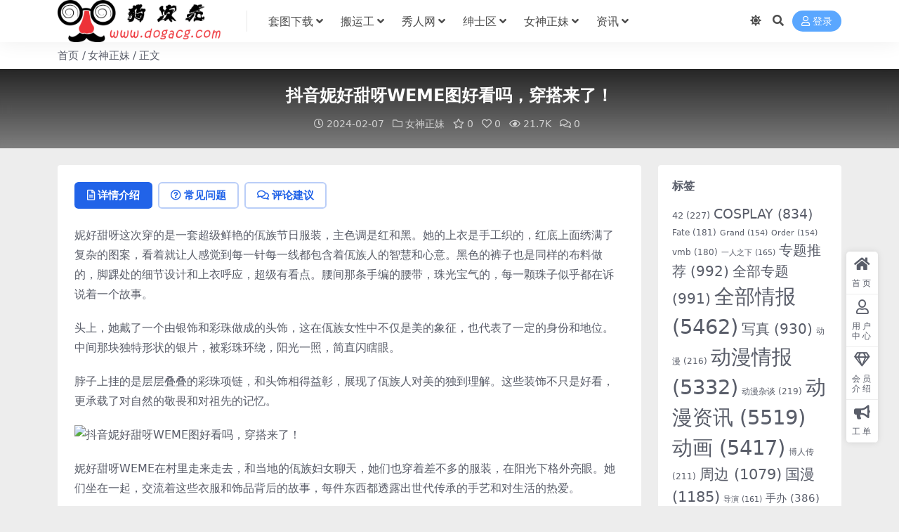

--- FILE ---
content_type: text/html; charset=UTF-8
request_url: http://www.dogacg.com/2024/07/21693/
body_size: 11556
content:
<!DOCTYPE html>
<html lang="zh-Hans" data-bs-theme="light">
<head>
	<meta http-equiv="Content-Type" content="text/html; charset=UTF-8">
	<meta name="viewport" content="width=device-width, initial-scale=1">
	<link rel="profile" href="https://gmpg.org/xfn/11">
	<meta name="referrer" content="no-referrer" />
	<title>抖音妮好甜呀WEME图好看吗，穿搭来了！-狗次元</title>
<meta name='robots' content='max-image-preview:large' />
	<style>img:is([sizes="auto" i], [sizes^="auto," i]) { contain-intrinsic-size: 3000px 1500px }</style>
	<meta name="keywords" content="Sia不吃鱼,妮好甜呀,妮好甜呀WEME,女神正妹,">
<meta name="description" content="妮好甜呀这次穿的是一套超级鲜艳的佤族节日服装，主色调是红和黑。她的上衣是手工织的，红底上面绣满了复杂的图案，看着就让人感觉到每一针每一线都包含着佤族人的智慧和心意。黑色的裤子也是同样的布料做的，脚踝处的细节设计和上衣呼应，超级有看点。腰间那">
<link href="/wp-content/uploads/2025/04/favicon.ico" rel="icon">
<link rel='stylesheet' id='ripro-yc-style-css' href='http://www.dogacg.com/wp-content/plugins/ripro-yincang-vip/assets/css/ripro-yc-style.css?ver=1740562324' media='all' />
<style id='ripro-yc-style-inline-css'>

        :root {
            --ri-btn-color: #dc3545;
        }
    
</style>
<link rel='stylesheet' id='ripro-pan-detector-css' href='http://www.dogacg.com/wp-content/plugins/ripro-yincang-vip/assets/css/pan-detector.css?ver=1743675210' media='all' />
<link rel='stylesheet' id='csf-fa5-css' href='http://www.dogacg.com/wp-content/themes/ripro-v5/assets/css/font-awesome/css/all.min.css?ver=5.15.4' media='all' />
<link rel='stylesheet' id='csf-fa5-v4-shims-css' href='http://www.dogacg.com/wp-content/themes/ripro-v5/assets/css/font-awesome/css/v4-shims.min.css?ver=5.15.4' media='all' />
<link rel='stylesheet' id='main-css' href='http://www.dogacg.com/wp-content/themes/ripro-v5/assets/css/main.min.css?ver=8.3' media='all' />
<script src="http://www.dogacg.com/wp-content/themes/ripro-v5/assets/js/jquery.min.js?ver=3.6.0" id="jquery-js"></script>
<link rel="canonical" href="http://www.dogacg.com/2024/07/21693/" />
<link rel='shortlink' href='http://www.dogacg.com/?p=21693' />
<style type="text/css">.heading{width:0.1金币;}.heading{width:1.N折;}.heading{width:0个;}</style></head>

<body class="post-template-default single single-post postid-21693 single-format-standard">


<header class="site-header">

    <div class="container"> <!-- container-fluid px-lg-5 -->
	    <div class="navbar">
	      <!-- logo -->
	      <div class="logo-wrapper">
<a rel="nofollow noopener noreferrer" href="http://www.dogacg.com/"><img class="logo regular" data-light="/wp-content/uploads/2025/04/gou-logo.png" data-dark="/wp-content/uploads/2025/04/gou-logo.png" src="/wp-content/uploads/2025/04/gou-logo.png" alt="狗次元"></a></div>

	      <div class="sep"></div>
	      
	      <nav class="main-menu d-none d-lg-block">
	        <ul id="header-navbar" class="nav-list"><li class="menu-item menu-item-has-children"><a href="http://www.dogacg.com/category/picture-area/">套图下载</a>
<ul class="sub-menu">
	<li class="menu-item"><a href="http://www.dogacg.com/category/picture-area/cosplay-photo/">COS写真</a></li>
	<li class="menu-item"><a href="http://www.dogacg.com/category/picture-area/internet-celebrity/">网络红人</a></li>
</ul>
</li>
<li class="menu-item menu-item-has-children"><a href="http://www.dogacg.com/category/hamal/">搬运工</a>
<ul class="sub-menu">
	<li class="menu-item"><a href="http://www.dogacg.com/category/hamal/weimihj/">微密圈合集</a></li>
	<li class="menu-item"><a href="http://www.dogacg.com/category/hamal/byhj/">搬运合集</a></li>
	<li class="menu-item"><a href="http://www.dogacg.com/category/hamal/gentlemans-house/">绅士馆</a></li>
</ul>
</li>
<li class="menu-item menu-item-has-children"><a href="http://www.dogacg.com/category/xiuren/">秀人网</a>
<ul class="sub-menu">
	<li class="menu-item"><a href="http://www.dogacg.com/category/xiuren/xiurenhj/">秀人模特合集</a></li>
</ul>
</li>
<li class="menu-item menu-item-has-children"><a href="http://www.dogacg.com/category/gentry-district/">绅士区</a>
<ul class="sub-menu">
	<li class="menu-item"><a href="http://www.dogacg.com/category/gentry-district/aggregate-packaging/">精品合集</a></li>
</ul>
</li>
<li class="menu-item menu-item-has-children"><a href="http://www.dogacg.com/category/hot-girl/">女神正妹</a>
<ul class="sub-menu">
	<li class="menu-item"><a href="http://www.dogacg.com/category/hot-girl/sister-picture/">妹子图</a></li>
</ul>
</li>
<li class="menu-item menu-item-has-children"><a href="http://www.dogacg.com/category/news/">资讯</a>
<ul class="sub-menu">
	<li class="menu-item"><a href="http://www.dogacg.com/category/news/cos-introduce/">cos正片</a></li>
	<li class="menu-item"><a href="http://www.dogacg.com/category/news/animation-information/">动漫情报</a></li>
	<li class="menu-item"><a href="http://www.dogacg.com/category/news/film-infor/">影视资讯</a></li>
	<li class="menu-item"><a href="http://www.dogacg.com/category/news/life/">生活资讯</a></li>
</ul>
</li>
</ul>	      </nav>
	      
	      <div class="actions">
	        

	<span class="action-btn toggle-color" rel="nofollow noopener noreferrer">
		<span title="亮色模式" data-mod="light" class=" show"><i class="fas fa-sun"></i></span>
		<span title="深色模式" data-mod="dark" class=""><i class="fas fa-moon"></i></span>
	</span>

	<span class="action-btn toggle-search" rel="nofollow noopener noreferrer" title="站内搜索"><i class="fas fa-search"></i></span>




	<a class="action-btn login-btn btn-sm btn" rel="nofollow noopener noreferrer" href="http://www.dogacg.com/login?redirect_to=http%3A%2F%2Fwww.dogacg.com%2F2024%2F07%2F21693%2F"><i class="far fa-user me-1"></i>登录</a>


	        <div class="burger d-flex d-lg-none"><i class="fas fa-bars"></i></div>
	      </div>

	      	      <div class="navbar-search">
<div class="search-form">
    <form method="get" action="http://www.dogacg.com/">
                    <div class="search-select">
                <select  name='cat' id='cat-search-select-6' class='form-select'>
	<option value=''>全站</option>
	<option class="level-0" value="4">软件区</option>
	<option class="level-0" value="306">资讯</option>
	<option class="level-0" value="5">绅士区</option>
	<option class="level-0" value="18875">秀人网</option>
	<option class="level-0" value="10">磁力区</option>
	<option class="level-0" value="2199">涨知识</option>
	<option class="level-0" value="1119">搬运工</option>
	<option class="level-0" value="732">女神正妹</option>
	<option class="level-0" value="8">套图下载</option>
	<option class="level-0" value="7">在线视频</option>
	<option class="level-0" value="2">动漫区</option>
	<option class="level-0" value="1941">免费区</option>
	<option class="level-0" value="1">Uncategorized</option>
	<option class="level-0" value="2197">GIF趣图</option>
</select>
            </div>
        
        <div class="search-fields">
          <input type="text" class="" placeholder="输入关键词 回车..." autocomplete="off" value="" name="s" required="required">
          <button title="点击搜索" type="submit"><i class="fas fa-search"></i></button>
      </div>
  </form>
</div>
</div>
		  	      
	    </div>
    </div>

</header>

<div class="header-gap"></div>


<!-- **************** MAIN CONTENT START **************** -->
<main>
	
<div class="container-full bg-white">
	<nav class="container d-none d-md-flex py-2" aria-label="breadcrumb">
		<ol class="breadcrumb mb-0"><li class=""><a href="http://www.dogacg.com">首页</a></li><li><a href="http://www.dogacg.com/category/hot-girl/">女神正妹</a></li><li class="active">正文</li></ol>	</nav>
</div>


<div class="archive-hero post-hero text-center">
    <div class="archive-hero-bg lazy" data-bg="https://pic.imgdb.cn/item/65c2337b9f345e8d035660b1.png"></div>
    <div class="container py-3 py-md-4">
    	<div class="article-header mb-0">
			<h1 class="post-title mb-2 mb-lg-3">抖音妮好甜呀WEME图好看吗，穿搭来了！</h1>			<div class="article-meta">
					<span class="meta-date"><i class="far fa-clock me-1"></i>2024-02-07</span>

	<span class="meta-cat-dot"><i class="far fa-folder me-1"></i><a href="http://www.dogacg.com/category/hot-girl/">女神正妹</a></span>

	<span class="meta-fav d-none d-md-inline-block"><i class="far fa-star me-1"></i>0</span>

	<span class="meta-likes d-none d-md-inline-block"><i class="far fa-heart me-1"></i>0</span>

	<span class="meta-views"><i class="far fa-eye me-1"></i>21.7K</span>

	<span class="meta-comment"><a href="http://www.dogacg.com/2024/07/21693/#comments"><i class="far fa-comments me-1"></i>0</a></span>


	<span class="meta-edit"></span></span>
			</div>
		</div>
    </div>
</div>

<div class="container mt-2 mt-sm-4">
	<div class="row g-2 g-md-3 g-lg-4">

		<div class="content-wrapper col-md-12 col-lg-9" data-sticky-content>
			<div class="card">

				
				
				
				

<div class="single-content-nav">
  <ul class="nav nav-pills" id="pills-tab" role="tablist">

    <li class="nav-item" role="presentation">
      <a class="nav-link active" id="pills-details-tab" data-toggle="pill" href="#pills-details" role="tab" aria-controls="pills-details" aria-selected="true"><i class="far fa-file-alt me-1"></i>详情介绍</a>
    </li>

        <li class="nav-item" role="presentation">
      <a class="nav-link" id="pills-faq-tab" data-toggle="pill" href="#pills-faq" role="tab" aria-controls="pills-faq" aria-selected="false"><i class="far fa-question-circle me-1"></i>常见问题</a>
    </li>
    
        <li class="nav-item" role="presentation">
      <a class="nav-link" id="pills-comments-tab" data-toggle="pill" href="#pills-comments" role="tab" aria-controls="pills-comments" aria-selected="false"><i class="fa fa-comments-o me-1"></i>评论建议</a>
    </li>
        
  </ul>
</div>


<div class="tab-content" id="pills-tabContent">
	<div class="tab-pane fade show active" id="pills-details" role="tabpanel" aria-labelledby="pills-details-tab">
		
		<article class="post-content post-21693 post type-post status-publish format-standard hentry category-hot-girl tag-sia tag-18816 tag-weme" >
			<p>妮好甜呀这次穿的是一套超级鲜艳的佤族节日服装，主色调是红和黑。她的上衣是手工织的，红底上面绣满了复杂的图案，看着就让人感觉到每一针每一线都包含着佤族人的智慧和心意。黑色的裤子也是同样的布料做的，脚踝处的细节设计和上衣呼应，超级有看点。腰间那条手编的腰带，珠光宝气的，每一颗珠子似乎都在诉说着一个故事。</p>
<p>头上，她戴了一个由银饰和彩珠做成的头饰，这在佤族女性中不仅是美的象征，也代表了一定的身份和地位。中间那块独特形状的银片，被彩珠环绕，阳光一照，简直闪瞎眼。</p>
<p>脖子上挂的是层层叠叠的彩珠项链，和头饰相得益彰，展现了佤族人对美的独到理解。这些装饰不只是好看，更承载了对自然的敬畏和对祖先的记忆。</p>
<p><img decoding="async" src="https://pic.imgdb.cn/item/65c2337b9f345e8d035660b1.png" alt="抖音妮好甜呀WEME图好看吗，穿搭来了！" /></p>
<p>妮好甜呀WEME在村里走来走去，和当地的佤族妇女聊天，她们也穿着差不多的服装，在阳光下格外亮眼。她们坐在一起，交流着这些衣服和饰品背后的故事，每件东西都透露出世代传承的手艺和对生活的热爱。</p>
<p>换个场景，到了日常生活中，妮好甜呀和Sia不吃鱼换上了一套更适合平时穿的佤族装扮。这套主要是用自然染色的棉布做的，颜色柔和，穿着起来舒服极了。上衣是宽松的白色棉衫，袖口和领口的花纹刺绣精致得很，让人一眼就爱上。下面是条蓝色长裙，裙摆上的图案虽然简单，但走起路来飘飘然的，美呆了。</p>
<p>这套里的配饰比较简单，妮好甜呀只戴了一个小巧的银耳环和一条手链，但这简简单单的搭配反而更显得她自然大方，没有太多的装饰，却依然能展现出佤族服饰的独特魅力。</p>

			<div class="entry-copyright">
	<i class="fas fa-info-circle me-1"></i>声明：本站所有文章，皆采集自互联网，如若本站内容侵犯了原著者的合法权益，可联系我们进行处理。</div>
		</article>

		
		
<div class="entry-tags">
	<i class="fas fa-tags me-1"></i>
			<a href="http://www.dogacg.com/tag/sia%e4%b8%8d%e5%90%83%e9%b1%bc/" rel="tag">Sia不吃鱼</a>
			<a href="http://www.dogacg.com/tag/%e5%a6%ae%e5%a5%bd%e7%94%9c%e5%91%80/" rel="tag">妮好甜呀</a>
			<a href="http://www.dogacg.com/tag/%e5%a6%ae%e5%a5%bd%e7%94%9c%e5%91%80weme/" rel="tag">妮好甜呀WEME</a>
	</div>
		
<div class="entry-social">

	<div class="row mt-2 mt-lg-3">
		
		<div class="col">
						<a class="share-author" href="http://www.dogacg.com/author/68f9211d7e8a7477/">
				<div class="avatar me-1"><img class="avatar-img rounded-circle border border-white border-3 shadow" src="//www.dogacg.com/wp-content/themes/ripro-v5/assets/img/avatar.png" alt="">
				</div>狗头军师            </a>
            		</div>

		<div class="col-auto">
			
						<a class="btn btn-sm btn-info-soft post-share-btn" href="javascript:void(0);"><i class="fas fa-share-alt me-1"></i>分享</a>
			
						<a class="btn btn-sm btn-success-soft post-fav-btn" href="javascript:void(0);" data-is="1"><i class="far fa-star me-1"></i></i>收藏</a>
			
						<a class="btn btn-sm btn-danger-soft post-like-btn" href="javascript:void(0);" data-text="已点赞"><i class="far fa-heart me-1"></i>点赞(<span class="count">0</span>)</a>
			
		</div>
	</div>

</div>	</div>


		<div class="tab-pane fade" id="pills-faq" role="tabpanel" aria-labelledby="pills-faq-tab">
	
	    <ol class="list-group list-group-numbered">
		  		  	<li class="list-group-item list-group-item-info d-flex justify-content-between align-items-start">
			    <div class="ms-2 me-auto">
			      <div class="fw-bold">免费下载或者VIP会员资源能否直接商用？</div>
			      <div class="text-muted">本站所有资源版权均属于原作者所有，这里所提供资源均只能用于参考学习用，请勿直接商用。若由于商用引起版权纠纷，一切责任均由使用者承担。更多说明请参考 VIP介绍。</div>
			    </div>
			</li>
	    		  	<li class="list-group-item list-group-item-info d-flex justify-content-between align-items-start">
			    <div class="ms-2 me-auto">
			      <div class="fw-bold">提示下载完但解压或打开不了？</div>
			      <div class="text-muted">最常见的情况是下载不完整: 可对比下载完压缩包的与网盘上的容量，若小于网盘提示的容量则是这个原因。这是浏览器下载的bug，建议用百度网盘软件或迅雷下载。 若排除这种情况，可在对应资源底部留言，或联络我们。</div>
			    </div>
			</li>
	    		  	<li class="list-group-item list-group-item-info d-flex justify-content-between align-items-start">
			    <div class="ms-2 me-auto">
			      <div class="fw-bold">找不到素材资源介绍文章里的示例图片？</div>
			      <div class="text-muted">对于会员专享、整站源码、程序插件、网站模板、网页模版等类型的素材，文章内用于介绍的图片通常并不包含在对应可供下载素材包内。这些相关商业图片需另外购买，且本站不负责(也没有办法)找到出处。 同样地一些字体文件也是这种情况，但部分素材会在素材包内有一份字体下载链接清单。</div>
			    </div>
			</li>
	    		  	<li class="list-group-item list-group-item-info d-flex justify-content-between align-items-start">
			    <div class="ms-2 me-auto">
			      <div class="fw-bold">付款后无法显示下载地址或者无法查看内容？</div>
			      <div class="text-muted">如果您已经成功付款但是网站没有弹出成功提示，请联系站长提供付款信息为您处理</div>
			    </div>
			</li>
	    		  	<li class="list-group-item list-group-item-info d-flex justify-content-between align-items-start">
			    <div class="ms-2 me-auto">
			      <div class="fw-bold">购买该资源后，可以退款吗？</div>
			      <div class="text-muted">源码素材属于虚拟商品，具有可复制性，可传播性，一旦授予，不接受任何形式的退款、换货要求。请您在购买获取之前确认好 是您所需要的资源</div>
			    </div>
			</li>
	    		</ol>

	</div>
	
		<div class="tab-pane fade" id="pills-comments" role="tabpanel" aria-labelledby="pills-comments-tab">
	
<div id="comments" class="entry-comments">
	

	<h2 class="comments-title"><i class="fas fa-comment-dots me-1"></i>评论(0)</h2>

		<div id="respond" class="comment-respond">
		<h3 id="reply-title" class="comment-reply-title">提示：请文明发言 <small><a rel="nofollow" id="cancel-comment-reply-link" href="/2024/07/21693/#respond" style="display:none;">取消回复</a></small></h3><div class="d-flex align-content-center justify-content-center"><a rel="nofollow noopener noreferrer" href="http://www.dogacg.com/login?redirect_to=http%3A%2F%2Fwww.dogacg.com%2F2024%2F07%2F21693%2F" class="login-btn btn btn-sm btn-dark px-4 rounded-pill mb-5"><i class="far fa-user me-1"></i>登录后评论</a></div>	</div><!-- #respond -->
	


	

</div>
	</div>
	
</div>


			</div>
			
			

<div class="entry-navigation">
    <div class="row g-3">
                <div class="col-lg-6 col-12">
            <a class="entry-page-prev" href="http://www.dogacg.com/2024/05/21692/" title="没有圆子微密私人订制跳舞穿搭怎么回事？">
                <div class="entry-page-icon"><i class="fas fa-arrow-left"></i></div>
                <div class="entry-page-info">
                    <span class="d-block rnav">上一篇</span>
                    <div class="title">没有圆子微密私人订制跳舞穿搭怎么回事？</div>
                </div>
            </a>
        </div>
                        <div class="col-lg-6 col-12">
            <a class="entry-page-next" href="http://www.dogacg.com/2024/09/21695/" title="夏树学姐：“做饭（爱）指南” 付费版PDF">
                <div class="entry-page-info">
                    <span class="d-block rnav">下一篇</span>
                    <div class="title">夏树学姐：“做饭（爱）指南” 付费版PDF</div>
                </div>
                <div class="entry-page-icon"><i class="fas fa-arrow-right"></i></div>
            </a>
        </div>
            </div>
</div>			
			
<div class="related-posts">
   <h2 class="related-posts-title"><i class="fab fa-hive me-1"></i>相关文章</h2>
   <div class="row g-2 g-md-3 row-cols-2 row-cols-md-3 row-cols-lg-4">
    

	<div class="col">
		<article class="post-item item-grid">

			<div class="tips-badge position-absolute top-0 start-0 z-1 m-2">
				
				
			</div>
			

<div class="entry-media ratio ratio-3x2">
	<a target="_blank" class="media-img lazy bg-cover bg-center" href="http://www.dogacg.com/2022/27/13556/" title="禾杆冚珍珠！演员「北村优衣」初水着！" data-bg="https://i0.wp.com/tvax1.sinaimg.cn/large/006WgSkjgy1h7hzxy8t6lj30ur0n1whi.jpg">

		
		<!-- 音视频缩略图 -->
		
	</a>
</div>			<div class="entry-wrapper">
									<div class="entry-cat-dot"><a href="http://www.dogacg.com/category/hot-girl/">女神正妹</a></div>
				
				<h2 class="entry-title">
					<a target="_blank" href="http://www.dogacg.com/2022/27/13556/" title="禾杆冚珍珠！演员「北村优衣」初水着！">禾杆冚珍珠！演员「北村优衣」初水着！</a>
				</h2>

									<div class="entry-desc">不少男人都认为自己“阅女无数”，无论是胖是瘦、是大的还是小、是真是假，就算旁边住...</div>
				
				
<div class="entry-meta">

		<span class="meta-date"><i class="far fa-clock me-1"></i><time class="pub-date" datetime="2022-10-27T05:37:22+00:00">3 年前</time></span>
	
		<span class="meta-likes d-none d-md-inline-block"><i class="far fa-heart me-1"></i>0</span>
	
		<span class="meta-fav d-none d-md-inline-block"><i class="far fa-star me-1"></i>0</span>
	
		<span class="meta-views"><i class="far fa-eye me-1"></i>32.1K</span>
	
	
</div>			</div>
		</article>
	</div>



	<div class="col">
		<article class="post-item item-grid">

			<div class="tips-badge position-absolute top-0 start-0 z-1 m-2">
				
				
			</div>
			

<div class="entry-media ratio ratio-3x2">
	<a target="_blank" class="media-img lazy bg-cover bg-center" href="http://www.dogacg.com/2022/09/13378/" title="假面女骑士《山本光》俏皮活力依旧！性感写真也让人回味无穷！" data-bg="https://i0.wp.com/tva3.sinaimg.cn/large/006WgSkjgy1h5xem8ds67j30ku0v9n6w.jpg">

		
		<!-- 音视频缩略图 -->
		
	</a>
</div>			<div class="entry-wrapper">
									<div class="entry-cat-dot"><a href="http://www.dogacg.com/category/hot-girl/">女神正妹</a></div>
				
				<h2 class="entry-title">
					<a target="_blank" href="http://www.dogacg.com/2022/09/13378/" title="假面女骑士《山本光》俏皮活力依旧！性感写真也让人回味无穷！">假面女骑士《山本光》俏皮活力依旧！性感写真也让人回味无穷！</a>
				</h2>

									<div class="entry-desc">身为《假面骑士W》的女主角，「鸣海亚树子」总携带一只绿色的拖鞋，经常拿它来敲翔太...</div>
				
				
<div class="entry-meta">

		<span class="meta-date"><i class="far fa-clock me-1"></i><time class="pub-date" datetime="2022-09-09T05:37:12+00:00">3 年前</time></span>
	
		<span class="meta-likes d-none d-md-inline-block"><i class="far fa-heart me-1"></i>0</span>
	
		<span class="meta-fav d-none d-md-inline-block"><i class="far fa-star me-1"></i>0</span>
	
		<span class="meta-views"><i class="far fa-eye me-1"></i>48.4K</span>
	
	
</div>			</div>
		</article>
	</div>



	<div class="col">
		<article class="post-item item-grid">

			<div class="tips-badge position-absolute top-0 start-0 z-1 m-2">
				
				
			</div>
			

<div class="entry-media ratio ratio-3x2">
	<a target="_blank" class="media-img lazy bg-cover bg-center" href="http://www.dogacg.com/2022/12/12820/" title="韩国实况主「빛베리 Bitberry」眼睛离不开火辣冰淇淋！" data-bg="https://i0.wp.com/tva4.sinaimg.cn/large/006WgSkjgy1h23w5st4g5j30u011ignh.jpg">

		
		<!-- 音视频缩略图 -->
		
	</a>
</div>			<div class="entry-wrapper">
									<div class="entry-cat-dot"><a href="http://www.dogacg.com/category/hot-girl/">女神正妹</a></div>
				
				<h2 class="entry-title">
					<a target="_blank" href="http://www.dogacg.com/2022/12/12820/" title="韩国实况主「빛베리 Bitberry」眼睛离不开火辣冰淇淋！">韩国实况主「빛베리 Bitberry」眼睛离不开火辣冰淇淋！</a>
				</h2>

									<div class="entry-desc">韩国不乏许多火辣的直播主，在屏幕里跳着性感的舞蹈，一位实况主《빛베리 Berry...</div>
				
				
<div class="entry-meta">

		<span class="meta-date"><i class="far fa-clock me-1"></i><time class="pub-date" datetime="2022-05-12T05:37:18+00:00">4 年前</time></span>
	
		<span class="meta-likes d-none d-md-inline-block"><i class="far fa-heart me-1"></i>0</span>
	
		<span class="meta-fav d-none d-md-inline-block"><i class="far fa-star me-1"></i>0</span>
	
		<span class="meta-views"><i class="far fa-eye me-1"></i>46.0K</span>
	
	
</div>			</div>
		</article>
	</div>



	<div class="col">
		<article class="post-item item-grid">

			<div class="tips-badge position-absolute top-0 start-0 z-1 m-2">
				
				
			</div>
			

<div class="entry-media ratio ratio-3x2">
	<a target="_blank" class="media-img lazy bg-cover bg-center" href="http://www.dogacg.com/2022/05/13228/" title="欧美Coser《Mikomin》作品无限性幻想" data-bg="https://i0.wp.com/tva1.sinaimg.cn/large/006WgSkjgy1h4u3ayemofj31401z41ky.jpg">

		
		<!-- 音视频缩略图 -->
		
	</a>
</div>			<div class="entry-wrapper">
									<div class="entry-cat-dot"><a href="http://www.dogacg.com/category/hot-girl/">女神正妹</a></div>
				
				<h2 class="entry-title">
					<a target="_blank" href="http://www.dogacg.com/2022/05/13228/" title="欧美Coser《Mikomin》作品无限性幻想">欧美Coser《Mikomin》作品无限性幻想</a>
				</h2>

									<div class="entry-desc">忠于原著的角色给予他们佩服的眼神，突破原版动漫设定的性感Coser让人更想大力鼓...</div>
				
				
<div class="entry-meta">

		<span class="meta-date"><i class="far fa-clock me-1"></i><time class="pub-date" datetime="2022-08-05T05:37:13+00:00">3 年前</time></span>
	
		<span class="meta-likes d-none d-md-inline-block"><i class="far fa-heart me-1"></i>0</span>
	
		<span class="meta-fav d-none d-md-inline-block"><i class="far fa-star me-1"></i>0</span>
	
		<span class="meta-views"><i class="far fa-eye me-1"></i>61.7K</span>
	
	
</div>			</div>
		</article>
	</div>

    </div>
</div>

			
		</div>

		<div class="sidebar-wrapper col-md-12 col-lg-3 h-100" data-sticky>
			<div class="sidebar">
				<div id="tag_cloud-3" class="widget widget_tag_cloud"><h5 class="widget-title">标签</h5><div class="tagcloud"><a href="http://www.dogacg.com/tag/42/" class="tag-cloud-link tag-link-3959 tag-link-position-1" style="font-size: 9.5354838709677pt;" aria-label="42 (227 项)">42<span class="tag-link-count"> (227)</span></a>
<a href="http://www.dogacg.com/tag/cosplay/" class="tag-cloud-link tag-link-14 tag-link-position-2" style="font-size: 14.593548387097pt;" aria-label="COSPLAY (834 项)">COSPLAY<span class="tag-link-count"> (834)</span></a>
<a href="http://www.dogacg.com/tag/fate/" class="tag-cloud-link tag-link-26 tag-link-position-3" style="font-size: 8.6322580645161pt;" aria-label="Fate (181 项)">Fate<span class="tag-link-count"> (181)</span></a>
<a href="http://www.dogacg.com/tag/grand/" class="tag-cloud-link tag-link-42 tag-link-position-4" style="font-size: 8pt;" aria-label="Grand (154 项)">Grand<span class="tag-link-count"> (154)</span></a>
<a href="http://www.dogacg.com/tag/order/" class="tag-cloud-link tag-link-43 tag-link-position-5" style="font-size: 8pt;" aria-label="Order (154 项)">Order<span class="tag-link-count"> (154)</span></a>
<a href="http://www.dogacg.com/tag/vmb/" class="tag-cloud-link tag-link-18647 tag-link-position-6" style="font-size: 8.6322580645161pt;" aria-label="vmb (180 项)">vmb<span class="tag-link-count"> (180)</span></a>
<a href="http://www.dogacg.com/tag/%e4%b8%80%e4%ba%ba%e4%b9%8b%e4%b8%8b/" class="tag-cloud-link tag-link-3035 tag-link-position-7" style="font-size: 8.2709677419355pt;" aria-label="一人之下 (165 项)">一人之下<span class="tag-link-count"> (165)</span></a>
<a href="http://www.dogacg.com/tag/%e4%b8%93%e9%a2%98%e6%8e%a8%e8%8d%90/" class="tag-cloud-link tag-link-342 tag-link-position-8" style="font-size: 15.316129032258pt;" aria-label="专题推荐 (992 项)">专题推荐<span class="tag-link-count"> (992)</span></a>
<a href="http://www.dogacg.com/tag/%e5%85%a8%e9%83%a8%e4%b8%93%e9%a2%98/" class="tag-cloud-link tag-link-344 tag-link-position-9" style="font-size: 15.316129032258pt;" aria-label="全部专题 (991 项)">全部专题<span class="tag-link-count"> (991)</span></a>
<a href="http://www.dogacg.com/tag/%e5%85%a8%e9%83%a8%e6%83%85%e6%8a%a5/" class="tag-cloud-link tag-link-311 tag-link-position-10" style="font-size: 22pt;" aria-label="全部情报 (5,462 项)">全部情报<span class="tag-link-count"> (5462)</span></a>
<a href="http://www.dogacg.com/tag/%e5%86%99%e7%9c%9f/" class="tag-cloud-link tag-link-23 tag-link-position-11" style="font-size: 15.045161290323pt;" aria-label="写真 (930 项)">写真<span class="tag-link-count"> (930)</span></a>
<a href="http://www.dogacg.com/tag/%e5%8a%a8%e6%bc%ab/" class="tag-cloud-link tag-link-422 tag-link-position-12" style="font-size: 9.3548387096774pt;" aria-label="动漫 (216 项)">动漫<span class="tag-link-count"> (216)</span></a>
<a href="http://www.dogacg.com/tag/%e5%8a%a8%e6%bc%ab%e6%83%85%e6%8a%a5/" class="tag-cloud-link tag-link-341 tag-link-position-13" style="font-size: 21.909677419355pt;" aria-label="动漫情报 (5,332 项)">动漫情报<span class="tag-link-count"> (5332)</span></a>
<a href="http://www.dogacg.com/tag/%e5%8a%a8%e6%bc%ab%e6%9d%82%e8%b0%88/" class="tag-cloud-link tag-link-3075 tag-link-position-14" style="font-size: 9.3548387096774pt;" aria-label="动漫杂谈 (219 项)">动漫杂谈<span class="tag-link-count"> (219)</span></a>
<a href="http://www.dogacg.com/tag/%e5%8a%a8%e6%bc%ab%e8%b5%84%e8%ae%af/" class="tag-cloud-link tag-link-309 tag-link-position-15" style="font-size: 22pt;" aria-label="动漫资讯 (5,519 项)">动漫资讯<span class="tag-link-count"> (5519)</span></a>
<a href="http://www.dogacg.com/tag/%e5%8a%a8%e7%94%bb/" class="tag-cloud-link tag-link-340 tag-link-position-16" style="font-size: 21.909677419355pt;" aria-label="动画 (5,417 项)">动画<span class="tag-link-count"> (5417)</span></a>
<a href="http://www.dogacg.com/tag/%e5%8d%9a%e4%ba%ba%e4%bc%a0/" class="tag-cloud-link tag-link-3078 tag-link-position-17" style="font-size: 9.2645161290323pt;" aria-label="博人传 (211 项)">博人传<span class="tag-link-count"> (211)</span></a>
<a href="http://www.dogacg.com/tag/%e5%91%a8%e8%be%b9/" class="tag-cloud-link tag-link-310 tag-link-position-18" style="font-size: 15.587096774194pt;" aria-label="周边 (1,079 项)">周边<span class="tag-link-count"> (1079)</span></a>
<a href="http://www.dogacg.com/tag/%e5%9b%bd%e6%bc%ab/" class="tag-cloud-link tag-link-3086 tag-link-position-19" style="font-size: 15.948387096774pt;" aria-label="国漫 (1,185 项)">国漫<span class="tag-link-count"> (1185)</span></a>
<a href="http://www.dogacg.com/tag/%e5%af%bc%e6%bc%94/" class="tag-cloud-link tag-link-350 tag-link-position-20" style="font-size: 8.1806451612903pt;" aria-label="导演 (161 项)">导演<span class="tag-link-count"> (161)</span></a>
<a href="http://www.dogacg.com/tag/%e6%89%8b%e5%8a%9e/" class="tag-cloud-link tag-link-314 tag-link-position-21" style="font-size: 11.612903225806pt;" aria-label="手办 (386 项)">手办<span class="tag-link-count"> (386)</span></a>
<a href="http://www.dogacg.com/tag/%e6%90%9e%e7%ac%91/" class="tag-cloud-link tag-link-2274 tag-link-position-22" style="font-size: 12.154838709677pt;" aria-label="搞笑 (447 项)">搞笑<span class="tag-link-count"> (447)</span></a>
<a href="http://www.dogacg.com/tag/%e6%96%97%e7%a0%b4%e8%8b%8d%e7%a9%b9/" class="tag-cloud-link tag-link-3148 tag-link-position-23" style="font-size: 9.4451612903226pt;" aria-label="斗破苍穹 (224 项)">斗破苍穹<span class="tag-link-count"> (224)</span></a>
<a href="http://www.dogacg.com/tag/%e6%96%97%e7%bd%97%e5%a4%a7%e9%99%86/" class="tag-cloud-link tag-link-828 tag-link-position-24" style="font-size: 10.258064516129pt;" aria-label="斗罗大陆 (274 项)">斗罗大陆<span class="tag-link-count"> (274)</span></a>
<a href="http://www.dogacg.com/tag/%e6%97%a5%e6%9c%ac%e5%8a%a8%e6%bc%ab/" class="tag-cloud-link tag-link-3480 tag-link-position-25" style="font-size: 9.0838709677419pt;" aria-label="日本动漫 (205 项)">日本动漫<span class="tag-link-count"> (205)</span></a>
<a href="http://www.dogacg.com/tag/%e6%9d%82%e5%bf%97%e9%80%9f%e9%80%92/" class="tag-cloud-link tag-link-418 tag-link-position-26" style="font-size: 8.2709677419355pt;" aria-label="杂志速递 (164 项)">杂志速递<span class="tag-link-count"> (164)</span></a>
<a href="http://www.dogacg.com/tag/%e6%bc%94%e5%94%b1%e4%bc%9a/" class="tag-cloud-link tag-link-4774 tag-link-position-27" style="font-size: 8.3612903225806pt;" aria-label="演唱会 (170 项)">演唱会<span class="tag-link-count"> (170)</span></a>
<a href="http://www.dogacg.com/tag/%e6%bc%a9%e6%b6%a1%e5%8d%9a%e4%ba%ba/" class="tag-cloud-link tag-link-3077 tag-link-position-28" style="font-size: 8.7225806451613pt;" aria-label="漩涡博人 (186 项)">漩涡博人<span class="tag-link-count"> (186)</span></a>
<a href="http://www.dogacg.com/tag/%e6%bc%a9%e6%b6%a1%e9%b8%a3%e4%ba%ba/" class="tag-cloud-link tag-link-3074 tag-link-position-29" style="font-size: 8.541935483871pt;" aria-label="漩涡鸣人 (175 项)">漩涡鸣人<span class="tag-link-count"> (175)</span></a>
<a href="http://www.dogacg.com/tag/%e6%bc%ab%e7%94%bb/" class="tag-cloud-link tag-link-343 tag-link-position-30" style="font-size: 15.316129032258pt;" aria-label="漫画 (992 项)">漫画<span class="tag-link-count"> (992)</span></a>
<a href="http://www.dogacg.com/tag/%e6%bc%ab%e7%94%bb%e6%83%85%e6%8a%a5/" class="tag-cloud-link tag-link-312 tag-link-position-31" style="font-size: 14.683870967742pt;" aria-label="漫画情报 (849 项)">漫画情报<span class="tag-link-count"> (849)</span></a>
<a href="http://www.dogacg.com/tag/%e7%81%ab%e5%bd%b1%e5%bf%8d%e8%80%85/" class="tag-cloud-link tag-link-949 tag-link-position-32" style="font-size: 9.2645161290323pt;" aria-label="火影忍者 (215 项)">火影忍者<span class="tag-link-count"> (215)</span></a>
<a href="http://www.dogacg.com/tag/%e7%94%b5%e5%bd%b1/" class="tag-cloud-link tag-link-320 tag-link-position-33" style="font-size: 12.064516129032pt;" aria-label="电影 (431 项)">电影<span class="tag-link-count"> (431)</span></a>
<a href="http://www.dogacg.com/tag/%e7%94%b5%e8%a7%86%e5%89%a7/" class="tag-cloud-link tag-link-335 tag-link-position-34" style="font-size: 8.1806451612903pt;" aria-label="电视剧 (160 项)">电视剧<span class="tag-link-count"> (160)</span></a>
<a href="http://www.dogacg.com/tag/%e7%9c%9f%e4%ba%ba%e5%bd%b1%e8%a7%86/" class="tag-cloud-link tag-link-349 tag-link-position-35" style="font-size: 8.1806451612903pt;" aria-label="真人影视 (163 项)">真人影视<span class="tag-link-count"> (163)</span></a>
<a href="http://www.dogacg.com/tag/%e7%a2%a7%e8%93%9d%e8%88%aa%e7%ba%bf/" class="tag-cloud-link tag-link-122 tag-link-position-36" style="font-size: 11.161290322581pt;" aria-label="碧蓝航线 (346 项)">碧蓝航线<span class="tag-link-count"> (346)</span></a>
<a href="http://www.dogacg.com/tag/%e7%bb%9d%e4%b8%96%e5%94%90%e9%97%a8/" class="tag-cloud-link tag-link-13881 tag-link-position-37" style="font-size: 8.9032258064516pt;" aria-label="绝世唐门 (192 项)">绝世唐门<span class="tag-link-count"> (192)</span></a>
<a href="http://www.dogacg.com/tag/%e7%bd%91%e7%ba%a2/" class="tag-cloud-link tag-link-454 tag-link-position-38" style="font-size: 8.9032258064516pt;" aria-label="网红 (193 项)">网红<span class="tag-link-count"> (193)</span></a>
<a href="http://www.dogacg.com/tag/%e7%be%8e%e5%a5%b3/" class="tag-cloud-link tag-link-432 tag-link-position-39" style="font-size: 12.787096774194pt;" aria-label="美女 (526 项)">美女<span class="tag-link-count"> (526)</span></a>
<a href="http://www.dogacg.com/tag/%e8%90%a7%e7%82%8e/" class="tag-cloud-link tag-link-3149 tag-link-position-40" style="font-size: 9.3548387096774pt;" aria-label="萧炎 (219 项)">萧炎<span class="tag-link-count"> (219)</span></a>
<a href="http://www.dogacg.com/tag/%e8%a7%86%e9%a2%91/" class="tag-cloud-link tag-link-313 tag-link-position-41" style="font-size: 17.212903225806pt;" aria-label="视频 (1,630 项)">视频<span class="tag-link-count"> (1630)</span></a>
<a href="http://www.dogacg.com/tag/%e8%bd%bb%e5%b0%8f%e8%af%b4/" class="tag-cloud-link tag-link-317 tag-link-position-42" style="font-size: 10.348387096774pt;" aria-label="轻小说 (284 项)">轻小说<span class="tag-link-count"> (284)</span></a>
<a href="http://www.dogacg.com/tag/%e9%99%90%e5%88%b6%e7%ba%a7/" class="tag-cloud-link tag-link-25 tag-link-position-43" style="font-size: 9.7161290322581pt;" aria-label="限制级 (241 项)">限制级<span class="tag-link-count"> (241)</span></a>
<a href="http://www.dogacg.com/tag/%e9%9c%8d%e9%9b%a8%e6%b5%a9/" class="tag-cloud-link tag-link-13882 tag-link-position-44" style="font-size: 9.7161290322581pt;" aria-label="霍雨浩 (237 项)">霍雨浩<span class="tag-link-count"> (237)</span></a>
<a href="http://www.dogacg.com/tag/%e9%9c%b2%e8%84%b8/" class="tag-cloud-link tag-link-1693 tag-link-position-45" style="font-size: 10.348387096774pt;" aria-label="露脸 (280 项)">露脸<span class="tag-link-count"> (280)</span></a></div>
</div>			</div>
		</div>

	</div>
</div>
</main>
<!-- **************** MAIN CONTENT END **************** -->

<!-- =======================
Footer START -->
<footer class="site-footer py-md-4 py-2 mt-2 mt-md-4">
	<div class="container">

		
		<div class="text-center small w-100">
			<div>Copyright © 2025 资源均收集自互联网，如有疑问 工单联系！</div>
			<div class=""></div>
		</div>

		
		
	</div>
</footer>
<!-- =======================
Footer END -->


<!-- Back to top rollbar-->
	<div class="rollbar">
		<ul class="actions">
			<li><a target="" href="/" rel="nofollow noopener noreferrer"><i class="fas fa-home"></i><span>首页</span></a></li><li><a target="" href="/user" rel="nofollow noopener noreferrer"><i class="far fa-user"></i><span>用户中心</span></a></li><li><a target="" href="/vip-prices" rel="nofollow noopener noreferrer"><i class="fa fa-diamond"></i><span>会员介绍</span></a></li><li><a target="_blank" href="/user/ticket/" rel="nofollow noopener noreferrer"><i class="fas fa-bullhorn"></i><span>工单</span></a></li>		</ul>
	</div>
<div class="back-top"><i class="fas fa-caret-up"></i></div>

<!-- m-navbar -->
	<div class="m-navbar">
		<ul>
			<li><a target="" href="https://www.dogacg.com" rel="nofollow noopener noreferrer"><i class="fas fa-home"></i><span>首页</span></a></li><li><a target="" href="/user/ticket/" rel="nofollow noopener noreferrer"><i class="fas fa-feather"></i><span>工单</span></a></li><li><a target="" href="/vip-prices" rel="nofollow noopener noreferrer"><i class="far fa-gem"></i><span>会员</span></a></li><li><a target="" href="https://www.dogacg.com/user" rel="nofollow noopener noreferrer"><i class="fas fa-user"></i><span>我的</span></a></li>		</ul>
	</div>

<!-- dimmer-->
<div class="dimmer"></div>

<div class="off-canvas">
  <div class="canvas-close"><i class="fas fa-times"></i></div>
  
  <!-- logo -->
  <div class="logo-wrapper">
<a rel="nofollow noopener noreferrer" href="http://www.dogacg.com/"><img class="logo regular" data-light="/wp-content/uploads/2025/04/gou-logo.png" data-dark="/wp-content/uploads/2025/04/gou-logo.png" src="/wp-content/uploads/2025/04/gou-logo.png" alt="狗次元"></a></div>

  
  <div class="mobile-menu d-block d-lg-none"></div>

</div>



<script id="ripro-pan-detector-js-extra">
var riproPanDetector = {"ajaxurl":"http:\/\/www.dogacg.com\/wp-admin\/admin-ajax.php","nonce":"7767fc1c70","checking":"\u68c0\u6d4b\u4e2d...","loginRequired":"\u8bf7\u5148\u767b\u5f55","checkAgain":"\u91cd\u65b0\u68c0\u6d4b"};
</script>
<script src="http://www.dogacg.com/wp-content/plugins/ripro-yincang-vip/assets/js/pan-detector.js?ver=1743671794" id="ripro-pan-detector-js"></script>
<script src="http://www.dogacg.com/wp-content/themes/ripro-v5/assets/js/highlight.min.js?ver=11.7.0" id="highlight-js"></script>
<script src="http://www.dogacg.com/wp-content/themes/ripro-v5/assets/js/vendor.min.js?ver=8.3" id="vendor-js"></script>
<script id="main-js-extra">
var zb = {"home_url":"http:\/\/www.dogacg.com","ajax_url":"http:\/\/www.dogacg.com\/wp-admin\/admin-ajax.php","theme_url":"http:\/\/www.dogacg.com\/wp-content\/themes\/ripro-v5","singular_id":"21693","post_content_nav":"0","site_popup_login":"1","site_notify_auto":"0","current_user_id":"0","ajax_nonce":"e07c69f029","gettext":{"__copypwd":"\u5bc6\u7801\u5df2\u590d\u5236\u526a\u8d34\u677f","__copybtn":"\u590d\u5236","__copy_succes":"\u590d\u5236\u6210\u529f","__comment_be":"\u63d0\u4ea4\u4e2d...","__comment_succes":"\u8bc4\u8bba\u6210\u529f","__comment_succes_n":"\u8bc4\u8bba\u6210\u529f\uff0c\u5373\u5c06\u5237\u65b0\u9875\u9762","__buy_be_n":"\u8bf7\u6c42\u652f\u4ed8\u4e2d\u00b7\u00b7\u00b7","__buy_no_n":"\u652f\u4ed8\u5df2\u53d6\u6d88","__is_delete_n":"\u786e\u5b9a\u5220\u9664\u6b64\u8bb0\u5f55\uff1f"}};
</script>
<script src="http://www.dogacg.com/wp-content/themes/ripro-v5/assets/js/main.min.js?ver=8.3" id="main-js"></script>
<script src="http://www.dogacg.com/wp-includes/js/comment-reply.min.js?ver=6.7.4" id="comment-reply-js" async data-wp-strategy="async"></script>

<!-- 自定义js代码 统计代码 -->
<!-- Matomo -->
<script>
  var _paq = window._paq = window._paq || [];
  /* tracker methods like "setCustomDimension" should be called before "trackPageView" */
  _paq.push(['trackPageView']);
  _paq.push(['enableLinkTracking']);
  (function() {
    var u="//www.tjseo.top/";
    _paq.push(['setTrackerUrl', u+'matomo.php']);
    _paq.push(['setSiteId', '6']);
    var d=document, g=d.createElement('script'), s=d.getElementsByTagName('script')[0];
    g.async=true; g.src=u+'matomo.js'; s.parentNode.insertBefore(g,s);
  })();
</script>
<!-- End Matomo Code -->
<!-- 自定义js代码 统计代码 END -->

</body>
</html>


--- FILE ---
content_type: text/css
request_url: http://www.dogacg.com/wp-content/plugins/ripro-yincang-vip/assets/css/pan-detector.css?ver=1743675210
body_size: 1820
content:
/* 网盘检测按钮容器 */
.zvcp-pan-check-buttons {
    margin: 10px 0;
    padding: 10px;
    background: #f8f9fa;
    border-radius: 4px;
    display: flex;
    flex-wrap: wrap;
    gap: 10px;
    align-items: flex-start;
}

/* 检测按钮组样式 */
.check-button-group {
    background: #fff;
    border: 1px solid #e9ecef;
    border-radius: 6px;
    padding: 15px;
    width: 100%;
}

.pan-links-title {
    font-size: 14px;
    font-weight: 500;
    color: #333;
    margin-bottom: 10px;
    padding-bottom: 8px;
    border-bottom: 1px solid #eee;
}

/* 按钮包装器样式 */
.check-button-wrapper {
    display: flex;
    align-items: center;
    gap: 15px;
    margin-bottom: 10px;
    padding: 10px;
    background: #f8f9fa;
    border-radius: 6px;
}

/* 按钮容器样式 */
.pan-check-btn-container {
    flex-shrink: 0;
}

/* 检测按钮样式 */
.zvcp-pan-check-btn {
    padding: 6px 12px;
    border: none;
    border-radius: 4px;
    background: #4CAF50;
    color: white;
    cursor: pointer;
    font-size: 13px;
    transition: all 0.3s ease;
    white-space: nowrap;
    min-width: 120px;
    flex-shrink: 0;
}

.zvcp-pan-check-btn:hover:not(.disabled) {
    background: #45a049;
}

.zvcp-pan-check-btn.disabled {
    background: #ccc !important;
    cursor: not-allowed !important;
    opacity: 0.7;
}

.zvcp-pan-check-btn i {
    margin-right: 5px;
}

/* 检测信息区域样式 */
.check-info-wrapper {
    flex: 2;
    padding: 8px 12px;
    background: #fff;
    border-radius: 4px;
    margin: 0 10px;
}

.check-info-wrapper.success {
    background: #e8f5e9;
    border-color: #c8e6c9;
}

.check-info-wrapper.error {
    background: #ffebee;
    border-color: #ffcdd2;
}

.check-info-content {
    display: flex;
    align-items: center;
    gap: 15px;
    flex-wrap: wrap;
}

.check-time-info,
.check-status-info,
.next-check-time {
    font-size: 13px;
    margin: 0;
    white-space: nowrap;
}

.check-time-info {
    color: #666;
}

.check-status-info {
    font-weight: 500;
}

.check-status-info.success {
    color: #2e7d32;
}

.check-status-info.error {
    color: #c62828;
}

.next-check-time {
    color: #666;
    font-style: italic;
}

/* 检测结果提示样式 */
.check-result-tip {
    display: none;
    margin-top: 8px;
    padding: 6px 12px;
    border-radius: 4px;
    font-size: 13px;
    line-height: 1.4;
    width: 100%;
    text-align: center;
    animation: fadeIn 0.3s ease-in-out;
    order: 3; /* 结果提示放在最下面 */
}

.check-result-tip.checking {
    background-color: #fff3cd;
    color: #856404;
    border: 1px solid #ffeeba;
}

.check-result-tip.success {
    background-color: #d4edda;
    color: #155724;
    border: 1px solid #c3e6cb;
}

.check-result-tip.error {
    background-color: #f8d7da;
    color: #721c24;
    border: 1px solid #f5c6cb;
}

/* 网盘目录样式 */
.ripro-pan-directory {
    background: #f8f9fa;
    border: 1px solid #e9ecef;
    border-radius: 8px;
    padding: 20px;
    margin-bottom: 20px;
}

.directory-header {
    margin-bottom: 15px;
    padding-bottom: 10px;
    border-bottom: 1px solid #e9ecef;
}

.directory-title {
    font-size: 16px;
    font-weight: 600;
    color: #495057;
    margin-right: 10px;
}

.pan-type {
    display: inline-block;
    padding: 4px 8px;
    margin: 0 5px;
    background: #e9ecef;
    border-radius: 4px;
    font-size: 13px;
    color: #495057;
}

/* 检测按钮区域 */
.ripro-check-buttons-area {
    margin-top: 15px;
}

.check-button-group {
    margin-bottom: 15px;
}

.pan-links-title {
    font-weight: 600;
    margin-bottom: 10px;
    color: #495057;
}

.pan-link-item {
    flex: 1;
    margin: 0;
    padding: 0;
    background: transparent;
}

.pan-link-item a {
    color: #007bff;
    text-decoration: none;
    pointer-events: auto;
    cursor: pointer;
}

.pan-link-item a:hover {
    text-decoration: underline;
}

.pan-check-btn-container {
    flex-shrink: 0;
}

/* 检测按钮样式 */
.ripro-pan-check-btn {
    padding: 6px 12px;
    border: none;
    border-radius: 4px;
    background: #4CAF50;
    color: white;
    cursor: pointer;
    font-size: 13px;
    transition: all 0.3s ease;
    white-space: nowrap;
    min-width: 120px;
}

.ripro-pan-check-btn:hover:not(.disabled) {
    background: #45a049;
}

.ripro-pan-check-btn.disabled {
    background: #ccc;
    cursor: not-allowed;
    opacity: 0.7;
}

/* 检测信息样式 */
.check-time-info {
    color: #6c757d;
    margin-bottom: 5px;
}

.check-status-info {
    font-weight: 500;
    margin-bottom: 5px;
}

.check-status-info.success {
    color: #28a745;
}

.check-status-info.error {
    color: #dc3545;
}

.next-check-time {
    color: #6c757d;
    font-size: 13px;
}

/* 登录提示 */
.check-login-notice {
    text-align: center;
    padding: 20px;
    background: #fff;
    border-radius: 6px;
    color: #6c757d;
}

/* 响应式调整 */
@media (max-width: 768px) {
    .check-button-wrapper {
        flex-direction: column;
        align-items: stretch;
        gap: 10px;
    }
    
    .ripro-pan-check-btn {
        width: 100%;
    }

    .check-info-content {
        flex-direction: column;
        align-items: flex-start;
        gap: 5px;
    }
}

/* 图标样式 */
.ripro-pan-check-btn i {
    margin-right: 5px;
}

/* 动画效果 */
@keyframes spin {
    0% { transform: rotate(0deg); }
    100% { transform: rotate(360deg); }
}

.ripro-pan-check-btn i.fa-spinner {
    animation: spin 1s linear infinite;
}

/* 暗黑模式样式 */
[data-theme="dark"] .check-login-notice,
.dark-theme .check-login-notice {
    background: #242424;
    border-color: #2d2d2d;
    color: #888;
}

/* 动画效果 */
@keyframes fadeIn {
    from {
        opacity: 0;
        transform: translateY(-5px);
    }
    to {
        opacity: 1;
        transform: translateY(0);
    }
}

/* 检测结果样式 */
.zvcp-pan-check-result {
    display: none;
    padding: 8px 12px;
    border-radius: 4px;
    font-size: 13px;
    background: #f5f5f5;
    border: 1px solid #e0e0e0;
    margin-top: 8px;
}

.zvcp-pan-check-result.success {
    background: #e8f5e9;
    border-color: #c8e6c9;
}

.zvcp-pan-check-result.error {
    background: #ffebee;
    border-color: #ffcdd2;
}

[data-theme="dark"] .zvcp-pan-check-result,
.dark-theme .zvcp-pan-check-result {
    background: #242424;
    border-color: #2d2d2d;
}

[data-theme="dark"] .zvcp-pan-check-result.success,
.dark-theme .zvcp-pan-check-result.success {
    background: #1b3a1e;
    border-color: #2d4a2f;
}

[data-theme="dark"] .zvcp-pan-check-result.error,
.dark-theme .zvcp-pan-check-result.error {
    background: #3a1b1b;
    border-color: #4a2d2d;
}

.zvcp-pan-check-result.success,
.zvcp-pan-check-result.error {
    animation: fadeIn 0.3s ease-out;
}

/* 添加链接列表样式 */
.pan-links-area {
    margin: 15px 0;
}

.pan-links-group {
    margin-bottom: 15px;
}

.pan-links-title {
    font-weight: 600;
    margin-bottom: 10px;
    color: #495057;
}

.pan-link-item a {
    color: #007bff;
    text-decoration: none;
}

.pan-link-item a:hover {
    text-decoration: underline;
} 

--- FILE ---
content_type: application/javascript
request_url: http://www.dogacg.com/wp-content/plugins/ripro-yincang-vip/assets/js/pan-detector.js?ver=1743671794
body_size: 2225
content:
jQuery(document).ready(function($) {
    // 存储URL映射
    var urlMap = new Map();
    
    // 初始化时处理所有按钮
    $('.ripro-pan-check-btn').each(function() {
        var btn = $(this);
        var encodedUrl = btn.data('url');
        if (encodedUrl) {
            urlMap.set(btn[0], atob(encodedUrl)); // 使用按钮DOM元素作为key
            btn.removeAttr('data-url'); // 移除data-url属性
        }
    });
    
    // 使用闭包存储原始URL
    var originalUrls = new WeakMap();

    // base64解码函数
    function base64Decode(str) {
        try {
            return decodeURIComponent(atob(str).split('').map(function(c) {
                return '%' + ('00' + c.charCodeAt(0).toString(16)).slice(-2);
            }).join(''));
        } catch(e) {
            return '';
        }
    }

    // 更新时间显示函数
    function updateTimeDisplay(infoWrapper) {
        var checkTime = parseInt(infoWrapper.data('check-time'));
        if (!checkTime) return;
        
        var now = Math.floor(Date.now() / 1000);
        var diff = now - checkTime;
        var timeText = '';
        
        if (diff < 60) {
            timeText = '刚刚检测';
        } else if (diff < 3600) {
            timeText = Math.floor(diff / 60) + '分钟前检测';
        } else if (diff < 86400) {
            timeText = Math.floor(diff / 3600) + '小时前检测';
        } else {
            timeText = Math.floor(diff / 86400) + '天前检测';
        }
        
        var timeInfoEl = infoWrapper.find('.check-time-info');
        if (timeInfoEl.length === 0) {
            timeInfoEl = $('<div class="check-time-info"></div>').appendTo(infoWrapper);
        }
        timeInfoEl.text(timeText);

        // 更新下次检测时间
        var nextCheckTime = parseInt(infoWrapper.data('next-check-time'));
        if (nextCheckTime) {
            var waitTime = nextCheckTime - now;
            if (waitTime > 0) {
                var nextCheckText = '';
                if (waitTime < 60) {
                    nextCheckText = waitTime + '秒后可再次检测';
                } else if (waitTime < 3600) {
                    nextCheckText = Math.ceil(waitTime / 60) + '分钟后可再次检测';
                } else {
                    nextCheckText = Math.ceil(waitTime / 3600) + '小时后可再次检测';
                }
                var nextTimeEl = infoWrapper.find('.next-check-time');
                if (nextTimeEl.length === 0) {
                    nextTimeEl = $('<div class="next-check-time"></div>').appendTo(infoWrapper);
                }
                nextTimeEl.text(nextCheckText);
            }
        }
    }

    // 检查按钮状态函数
    function checkButtonStatus(btn) {
        var wrapper = btn.closest('.check-button-wrapper');
        var infoWrapper = wrapper.find('.check-info-wrapper');
        var nextCheckTime = parseInt(infoWrapper.data('next-check-time'));
        
        if (nextCheckTime) {
            var now = Math.floor(Date.now() / 1000);
            if (now < nextCheckTime) {
                btn.prop('disabled', true).addClass('disabled');
                updateTimeDisplay(infoWrapper);
                
                // 设置定时器在到期时启用按钮
                setTimeout(function() {
                    btn.prop('disabled', false).removeClass('disabled');
                    infoWrapper.find('.next-check-time').text('');
                    updateTimeDisplay(infoWrapper);
                }, (nextCheckTime - now) * 1000);
            } else {
                btn.prop('disabled', false).removeClass('disabled');
                infoWrapper.find('.next-check-time').text('');
                updateTimeDisplay(infoWrapper);
            }
        }
    }

    // 页面加载时初始化所有按钮
    $('.zvcp-pan-check-btn').each(function() {
        var btn = $(this);
        var encodedUrl = btn.data('url');
        if (encodedUrl) {
            var originalUrl = base64Decode(encodedUrl);
            if (originalUrl) {
                originalUrls.set(btn[0], originalUrl);
                btn.removeAttr('data-url');
            }
        }
        checkButtonStatus(btn);
    });

    // 定期更新时间显示
    setInterval(function() {
        $('.check-info-wrapper').each(function() {
            updateTimeDisplay($(this));
        });
    }, 60000); // 每分钟更新一次

    // 获取当前文章ID
    var currentPostId = $('body').attr('class').match(/postid-(\d+)/) ? 
                       RegExp.$1 : 
                       $('.ripro-pan-directory').data('post-id');
    
    // 网盘链接检测功能
    $('.ripro-pan-check-btn').on('click', function(e) {
        e.preventDefault();
        
        var btn = $(this);
        var url = btn.data('url'); // 直接获取base64编码的URL
        var name = btn.data('name');
        var resultArea = btn.closest('.check-button-wrapper').find('.check-result-area');
        
        if (btn.hasClass('disabled')) {
            return;
        }
        
        // 添加加载状态
        btn.prop('disabled', true)
           .addClass('checking')
           .find('i')
           .removeClass()
           .addClass('fas fa-spinner fa-spin');
        
        $.ajax({
            url: riproPanDetector.ajaxurl,
            type: 'POST',
            data: {
                action: 'ripro_check_pan_links',
                url: url, // 直接传递base64编码的URL
                post_id: currentPostId || 0,
                nonce: riproPanDetector.nonce
            },
            success: function(response) {
                if (response.success) {
                    var data = response.data;
                    var statusClass = data.status ? 'success' : 'error';
                    var icon = data.status ? 'fa-check-circle' : 'fa-times-circle';
                    
                    // 更新按钮状态
                    btn.removeClass('checking')
                       .addClass(statusClass)
                       .find('i')
                       .removeClass()
                       .addClass('fas ' + icon);
                    
                    // 更新检测结果
                    var resultHtml = '<div class="check-info-wrapper ' + statusClass + '">' +
                        '<div class="check-time-info">上次检测时间：' + data.last_check + '</div>' +
                        '<div class="check-status-info ' + statusClass + '">' + data.message + '</div>';
                    
                    if (data.next_check_time) {
                        resultHtml += '<div class="next-check-time">下次可检测时间：' + 
                                    new Date(data.next_check_time * 1000).toLocaleString() + '</div>';
                    }
                    
                    resultHtml += '</div>';
                    resultArea.html(resultHtml);
                    
                    // 如果需要禁用按钮
                    if (!data.cached) {
                        btn.addClass('disabled').prop('disabled', true);
                    }
                } else {
                    // 处理错误
                    btn.removeClass('checking')
                       .find('i')
                       .removeClass()
                       .addClass('fas fa-exclamation-circle');
                    
                    resultArea.html('<div class="check-info-wrapper error">' +
                        '<div class="check-status-info error">' + response.data + '</div></div>');
                }
            },
            error: function() {
                // 处理AJAX错误
                btn.removeClass('checking')
                   .find('i')
                   .removeClass()
                   .addClass('fas fa-exclamation-circle');
                
                resultArea.html('<div class="check-info-wrapper error">' +
                    '<div class="check-status-info error">检测请求失败，请稍后重试</div></div>');
            }
        });
    });
}); 